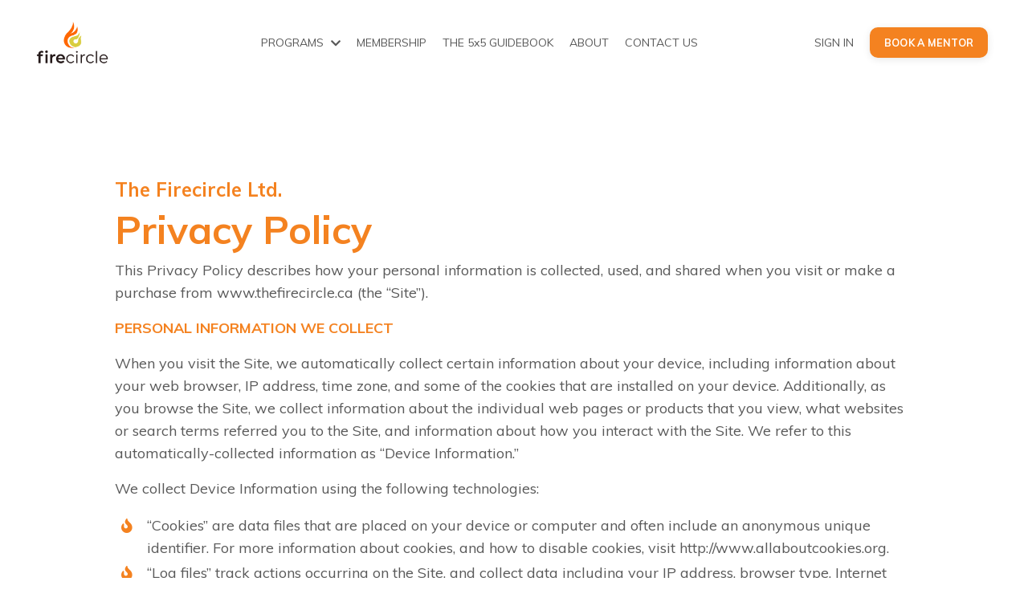

--- FILE ---
content_type: text/html; charset=utf-8
request_url: https://www.thefirecircle.ca/privacy-policy
body_size: 10185
content:
<!doctype html>
<html lang="en">
  <head>
    
              <meta name="csrf-param" content="authenticity_token">
              <meta name="csrf-token" content="r5XaBmzh5vwrWvIJ0XLzfA6fKDVg0t0b2pDwRPgQUTpHCD8xwylXjUO1s97BiLmE+c7KbqoYwrnOVa2ryUwTkw==">
            
    <title>
      
        Privacy Policy
      
    </title>
    <meta charset="utf-8" />
    <meta http-equiv="x-ua-compatible" content="ie=edge, chrome=1">
    <meta name="viewport" content="width=device-width, initial-scale=1, shrink-to-fit=no">
    
      <meta name="description" content="Explore Firecircle’s innovative, animated entrepreneurship training for the hospitality and tourism industries to plan, build, launch and grow your business." />
    
    <meta property="og:type" content="website">
<meta property="og:url" content="https://www.thefirecircle.ca/privacy-policy">
<meta name="twitter:card" content="summary_large_image">

<meta property="og:title" content="Privacy Policy">
<meta name="twitter:title" content="Privacy Policy">


<meta property="og:description" content="Explore Firecircle’s innovative, animated entrepreneurship training for the hospitality and tourism industries to plan, build, launch and grow your business.">
<meta name="twitter:description" content="Explore Firecircle’s innovative, animated entrepreneurship training for the hospitality and tourism industries to plan, build, launch and grow your business.">


<meta property="og:image" content="https://kajabi-storefronts-production.kajabi-cdn.com/kajabi-storefronts-production/sites/2147523516/images/YmsL2NpHTuSesMghP4Zf_file.jpg">
<meta name="twitter:image" content="https://kajabi-storefronts-production.kajabi-cdn.com/kajabi-storefronts-production/sites/2147523516/images/YmsL2NpHTuSesMghP4Zf_file.jpg">

    
      <link href="https://kajabi-storefronts-production.kajabi-cdn.com/kajabi-storefronts-production/file-uploads/themes/2148721524/settings_images/c3ee4ed-435-58c-e57-e24c362f622e_firecircle-favicon.png?v=2" rel="shortcut icon" />
    
    <link rel="canonical" href="https://www.thefirecircle.ca/privacy-policy" />

    <!-- Google Fonts ====================================================== -->
    
      <link href="//fonts.googleapis.com/css?family=Muli:400,700,400italic,700italic" rel="stylesheet" type="text/css">
    

    <!-- Kajabi CSS ======================================================== -->
    <link rel="stylesheet" media="screen" href="https://kajabi-app-assets.kajabi-cdn.com/assets/core-0d125629e028a5a14579c81397830a1acd5cf5a9f3ec2d0de19efb9b0795fb03.css" />

    

    <link rel="stylesheet" href="https://use.fontawesome.com/releases/v5.15.2/css/all.css" crossorigin="anonymous">

    <link rel="stylesheet" media="screen" href="https://kajabi-storefronts-production.kajabi-cdn.com/kajabi-storefronts-production/themes/2164166346/assets/styles.css?17692177349986858" />

    <!-- Customer CSS ====================================================== -->
    <link rel="stylesheet" media="screen" href="https://kajabi-storefronts-production.kajabi-cdn.com/kajabi-storefronts-production/themes/2164166346/assets/overrides.css?17692177349986858" />
    <style>
  /* Custom CSS Added Via Theme Settings */
  /* CSS Overrides go here */
div li:before {
//  content: "\f0a3";
  content: "\f06d";
  font-family: "Font Awesome 5 Free";
  font-weight: bold;
  float: left;
  margin-left: -2rem;
  color: #f48220;
}
.slick-dots li:before {
  content: "";
}
  
div li {
  list-style: none;
}
hr {
  border: 3px solid #62C8D0;
}
.btn, .form-btn {
  text-transform: uppercase;
}
</style>

    <!-- Kajabi Editor Only CSS ============================================ -->
    

    <!-- Header hook ======================================================= -->
    <script type="text/javascript">
  var Kajabi = Kajabi || {};
</script>
<script type="text/javascript">
  Kajabi.currentSiteUser = {
    "id" : "-1",
    "type" : "Guest",
    "contactId" : "",
  };
</script>
<script type="text/javascript">
  Kajabi.theme = {
    activeThemeName: "Streamlined Home 1765393690",
    previewThemeId: null,
    editor: false
  };
</script>
<meta name="turbo-prefetch" content="false">
<meta name="facebook-domain-verification" content="pgt7kkt6okxdbijg0yr38ke1enh3jw" />
<meta name="google-site-verification" content="6M9N6GmMKf0sTukyoK4n4t21svqQEJegul4emi9UZ04" />
<!-- Google Tag Manager -->
<script>(function(w,d,s,l,i){w[l]=w[l]||[];w[l].push({'gtm.start':
new Date().getTime(),event:'gtm.js'});var f=d.getElementsByTagName(s)[0],
j=d.createElement(s),dl=l!='dataLayer'?'&l='+l:'';j.async=true;j.src=
'https://www.googletagmanager.com/gtm.js?id='+i+dl;f.parentNode.insertBefore(j,f);
})(window,document,'script','dataLayer','GTM-KNZSMQX');</script>
<!-- End Google Tag Manager -->
<meta name="google-site-verification" content="dueWXoE07-Spc0YbsyWEJsRVIep4p1_W5nPpg6fKdjU" />
<script> (function(){ var s = document.createElement('script'); var h = document.querySelector('head') || document.body; s.src = 'https://acsbapp.com/apps/app/dist/js/app.js'; s.async = true; s.onload = function(){ acsbJS.init({ statementLink : '', footerHtml : '', hideMobile : false, hideTrigger : false, disableBgProcess : false, language : 'en', position : 'left', leadColor : '#ff9300', triggerColor : '#ff9300', triggerRadius : '50%', triggerPositionX : 'left', triggerPositionY : 'bottom', triggerIcon : 'people', triggerSize : 'medium', triggerOffsetX : 20, triggerOffsetY : 20, mobile : { triggerSize : 'small', triggerPositionX : 'right', triggerPositionY : 'bottom', triggerOffsetX : 10, triggerOffsetY : 10, triggerRadius : '50%' } }); }; h.appendChild(s); })(); </script>


<style type="text/css">
  #editor-overlay {
    display: none;
    border-color: #2E91FC;
    position: absolute;
    background-color: rgba(46,145,252,0.05);
    border-style: dashed;
    border-width: 3px;
    border-radius: 3px;
    pointer-events: none;
    cursor: pointer;
    z-index: 10000000000;
  }
  .editor-overlay-button {
    color: white;
    background: #2E91FC;
    border-radius: 2px;
    font-size: 13px;
    margin-inline-start: -24px;
    margin-block-start: -12px;
    padding-block: 3px;
    padding-inline: 10px;
    text-transform:uppercase;
    font-weight:bold;
    letter-spacing:1.5px;

    left: 50%;
    top: 50%;
    position: absolute;
  }
</style>
<script src="https://kajabi-app-assets.kajabi-cdn.com/vite/assets/track_analytics-999259ad.js" crossorigin="anonymous" type="module"></script><link rel="modulepreload" href="https://kajabi-app-assets.kajabi-cdn.com/vite/assets/stimulus-576c66eb.js" as="script" crossorigin="anonymous">
<link rel="modulepreload" href="https://kajabi-app-assets.kajabi-cdn.com/vite/assets/track_product_analytics-9c66ca0a.js" as="script" crossorigin="anonymous">
<link rel="modulepreload" href="https://kajabi-app-assets.kajabi-cdn.com/vite/assets/stimulus-e54d982b.js" as="script" crossorigin="anonymous">
<link rel="modulepreload" href="https://kajabi-app-assets.kajabi-cdn.com/vite/assets/trackProductAnalytics-3d5f89d8.js" as="script" crossorigin="anonymous">      <script type="text/javascript">
        if (typeof (window.rudderanalytics) === "undefined") {
          !function(){"use strict";window.RudderSnippetVersion="3.0.3";var sdkBaseUrl="https://cdn.rudderlabs.com/v3"
          ;var sdkName="rsa.min.js";var asyncScript=true;window.rudderAnalyticsBuildType="legacy",window.rudderanalytics=[]
          ;var e=["setDefaultInstanceKey","load","ready","page","track","identify","alias","group","reset","setAnonymousId","startSession","endSession","consent"]
          ;for(var n=0;n<e.length;n++){var t=e[n];window.rudderanalytics[t]=function(e){return function(){
          window.rudderanalytics.push([e].concat(Array.prototype.slice.call(arguments)))}}(t)}try{
          new Function('return import("")'),window.rudderAnalyticsBuildType="modern"}catch(a){}
          if(window.rudderAnalyticsMount=function(){
          "undefined"==typeof globalThis&&(Object.defineProperty(Object.prototype,"__globalThis_magic__",{get:function get(){
          return this},configurable:true}),__globalThis_magic__.globalThis=__globalThis_magic__,
          delete Object.prototype.__globalThis_magic__);var e=document.createElement("script")
          ;e.src="".concat(sdkBaseUrl,"/").concat(window.rudderAnalyticsBuildType,"/").concat(sdkName),e.async=asyncScript,
          document.head?document.head.appendChild(e):document.body.appendChild(e)
          },"undefined"==typeof Promise||"undefined"==typeof globalThis){var d=document.createElement("script")
          ;d.src="https://polyfill-fastly.io/v3/polyfill.min.js?version=3.111.0&features=Symbol%2CPromise&callback=rudderAnalyticsMount",
          d.async=asyncScript,document.head?document.head.appendChild(d):document.body.appendChild(d)}else{
          window.rudderAnalyticsMount()}window.rudderanalytics.load("2apYBMHHHWpiGqicceKmzPebApa","https://kajabiaarnyhwq.dataplane.rudderstack.com",{})}();
        }
      </script>
      <script type="text/javascript">
        if (typeof (window.rudderanalytics) !== "undefined") {
          rudderanalytics.page({"account_id":"2147518136","site_id":"2147523516"});
        }
      </script>
      <script type="text/javascript">
        if (typeof (window.rudderanalytics) !== "undefined") {
          (function () {
            function AnalyticsClickHandler (event) {
              const targetEl = event.target.closest('a') || event.target.closest('button');
              if (targetEl) {
                rudderanalytics.track('Site Link Clicked', Object.assign(
                  {"account_id":"2147518136","site_id":"2147523516"},
                  {
                    link_text: targetEl.textContent.trim(),
                    link_href: targetEl.href,
                    tag_name: targetEl.tagName,
                  }
                ));
              }
            };
            document.addEventListener('click', AnalyticsClickHandler);
          })();
        }
      </script>
<meta name='site_locale' content='en'><style type="text/css">
  /* Font Awesome 4 */
  .fa.fa-twitter{
    font-family:sans-serif;
  }
  .fa.fa-twitter::before{
    content:"𝕏";
    font-size:1.2em;
  }

  /* Font Awesome 5 */
  .fab.fa-twitter{
    font-family:sans-serif;
  }
  .fab.fa-twitter::before{
    content:"𝕏";
    font-size:1.2em;
  }
</style>
<link rel="stylesheet" href="https://cdn.jsdelivr.net/npm/@kajabi-ui/styles@1.0.4/dist/kajabi_products/kajabi_products.css" />
<script type="module" src="https://cdn.jsdelivr.net/npm/@pine-ds/core@3.14.1/dist/pine-core/pine-core.esm.js"></script>
<script nomodule src="https://cdn.jsdelivr.net/npm/@pine-ds/core@3.14.1/dist/pine-core/index.esm.js"></script>


  </head>
  <style>
  body {
    
      
    
  }
</style>
  <body id="encore-theme" class="background-unrecognized">
    

    <div id="section-header" data-section-id="header">

<style>
  /* Default Header Styles */
  .header {
    
      background-color: #FFFFFF;
    
    font-size: 14px;
  }
  .header a,
  .header a.link-list__link,
  .header a.link-list__link:hover,
  .header a.social-icons__icon,
  .header .user__login a,
  .header .dropdown__item a,
  .header .dropdown__trigger:hover {
    color: #595959;
  }
  .header .dropdown__trigger {
    color: #595959 !important;
  }
  /* Mobile Header Styles */
  @media (max-width: 767px) {
    .header {
      
      font-size: 14px;
    }
    
    .header .hamburger__slices .hamburger__slice {
      
        background-color: #382f2d;
      
    }
    
      .header a.link-list__link, .dropdown__item a, .header__content--mobile {
        text-align: center;
      }
    
    .header--overlay .header__content--mobile  {
      padding-bottom: 20px;
    }
  }
  /* Sticky Styles */
  
</style>

<div class="hidden">
  
    
  
    
  
    
  
    
  
    
  
    
  
    
  
  
  
  
</div>

<header class="header header--static    header--close-on-scroll" kjb-settings-id="sections_header_settings_background_color">
  <div class="hello-bars">
    
      
    
      
    
      
    
      
    
      
    
      
    
      
    
  </div>
  
    <div class="header__wrap">
      <div class="header__content header__content--desktop background-unrecognized">
        <div class="container header__container media justify-content-center">
          
            
                <style>
@media (min-width: 768px) {
  #block-1555988494486 {
    text-align: left;
  }
} 
</style>

<div id="block-1555988494486" class="header__block header__block--logo header__block--show header__switch-content " kjb-settings-id="sections_header_blocks_1555988494486_settings_stretch">
  <style>
  #block-1555988494486 {
    line-height: 1;
  }
  #block-1555988494486 .logo__image {
    display: block;
    width: 100px;
  }
  #block-1555988494486 .logo__text {
    color: ;
  }
</style>

<a class="logo" href="/">
  
    
      <img class="logo__image" src="https://kajabi-storefronts-production.kajabi-cdn.com/kajabi-storefronts-production/sites/2147523516/images/5veK0tE5QuKsmoCojQkk_firecircle-logo.png" kjb-settings-id="sections_header_blocks_1555988494486_settings_logo" alt="Header Logo" />
    
  
</a>
</div>
              
          
            
                <style>
@media (min-width: 768px) {
  #block-1676234055222 {
    text-align: right;
  }
} 
</style>

<div id="block-1676234055222" class="header__block header__switch-content header__block--dropdown stretch" kjb-settings-id="sections_header_blocks_1676234055222_settings_stretch">
  <style>
  /* Dropdown menu colors for desktop */
  @media (min-width: 768px) {
    #block-1676234055222 .dropdown__menu {
      background-color: #FFFFFF;
    }
    #block-1676234055222 .dropdown__item a {
      color: #595959;
    }
  }
  /* Mobile menu text alignment */
  @media (max-width: 767px) {
    #block-1676234055222 .dropdown__item a {
      text-align: center;
    }
  }
</style>

<div class="dropdown" kjb-settings-id="sections_header_blocks_1676234055222_settings_trigger">
  <a class="dropdown__trigger">
    PROGRAMS
    
      <i class="dropdown__icon fa fa-chevron-down"></i>
    
  </a>
  <div class="dropdown__menu dropdown__menu--text-left ">
    
      <span class="dropdown__item"><a href="https://www.thefirecircle.ca/firecircle-courses-and-programs-for-tourism-entrepreneurs" >PROGRAMS FOR ENTREPRENEURS</a></span>
    
      <span class="dropdown__item"><a href="https://www.thefirecircle.ca/programs-and-services" >PROGRAMS FOR GROUPS</a></span>
    
  </div>
</div>
</div>
              
          
            
                <style>
@media (min-width: 768px) {
  #block-1663627765309 {
    text-align: center;
  }
} 
</style>

<div id="block-1663627765309" class="header__block header__switch-content header__block--menu " kjb-settings-id="sections_header_blocks_1663627765309_settings_stretch">
  <div class="link-list justify-content-center" kjb-settings-id="sections_header_blocks_1663627765309_settings_menu">
  
    <a class="link-list__link" href="https://www.thefirecircle.ca/firecircle-community-membership" >MEMBERSHIP</a>
  
    <a class="link-list__link" href="https://www.thefirecircle.ca/book-coming-soon" >THE 5x5 GUIDEBOOK</a>
  
</div>
</div>
              
          
            
                <style>
@media (min-width: 768px) {
  #block-1663627871952 {
    text-align: left;
  }
} 
</style>

<div id="block-1663627871952" class="header__block header__switch-content header__block--menu stretch" kjb-settings-id="sections_header_blocks_1663627871952_settings_stretch">
  <div class="link-list justify-content-left" kjb-settings-id="sections_header_blocks_1663627871952_settings_menu">
  
    <a class="link-list__link" href="https://www.thefirecircle.ca/about" >ABOUT</a>
  
    <a class="link-list__link" href="https://www.thefirecircle.ca/contact" >CONTACT US</a>
  
</div>
</div>
              
          
            
                <style>
@media (min-width: 768px) {
  #block-1676234717214 {
    text-align: right;
  }
} 
</style>

<div id="block-1676234717214" class="header__block header__switch-content header__block--menu " kjb-settings-id="sections_header_blocks_1676234717214_settings_stretch">
  <div class="link-list justify-content-right" kjb-settings-id="sections_header_blocks_1676234717214_settings_menu">
  
</div>
</div>
              
          
            
                <style>
@media (min-width: 768px) {
  #block-1677047327527 {
    text-align: right;
  }
} 
</style>

<div id="block-1677047327527" class="header__block header__switch-content header__block--user " kjb-settings-id="sections_header_blocks_1677047327527_settings_stretch">
  <style>
  /* Dropdown menu colors for desktop */
  @media (min-width: 768px) {
    #block-1677047327527 .dropdown__menu {
      background: #f48220;
      color: #ffffff;
    }
    #block-1677047327527 .dropdown__item a, 
    #block-1677047327527 {
      color: #ffffff;
    }
  }  
  /* Mobile menu text alignment */
  @media (max-width: 767px) {
    #block-1677047327527 .dropdown__item a,
    #block-1677047327527 .user__login a {
      text-align: center;
    }
  }
</style>

<div class="user" kjb-settings-id="sections_header_blocks_1677047327527_settings_language_login">
  
    <span class="user__login" kjb-settings-id="language_login"><a href="/login">SIGN IN</a></span>
  
</div>
</div>
              
          
            
                <style>
@media (min-width: 768px) {
  #block-1677437458109 {
    text-align: center;
  }
} 
</style>

<div id="block-1677437458109" class="header__block header__switch-content header__block--cta " kjb-settings-id="sections_header_blocks_1677437458109_settings_stretch">
  






<style>
  #block-1677437458109 .btn,
  [data-slick-id="1677437458109"] .block .btn {
    color: #ffffff;
    border-color: #f48220;
    border-radius: 10px;
    background-color: #f48220;
  }
  #block-1677437458109 .btn--outline,
  [data-slick-id="1677437458109"] .block .btn--outline {
    background: transparent;
    color: #f48220;
  }
</style>



  



  
<a class="btn btn--solid btn--small btn--auto" href="/book-a-business-mentorship-session-with-the-firecircle-mentors"   kjb-settings-id="sections_header_blocks_1677437458109_settings_btn_background_color" role="button">
  
    Book a Mentor
  
</a>


</div>
              
          
          
            <div class="hamburger hidden--desktop" kjb-settings-id="sections_header_settings_hamburger_color">
              <div class="hamburger__slices">
                <div class="hamburger__slice hamburger--slice-1"></div>
                <div class="hamburger__slice hamburger--slice-2"></div>
                <div class="hamburger__slice hamburger--slice-3"></div>
                <div class="hamburger__slice hamburger--slice-4"></div>
              </div>
            </div>
          
        </div>
      </div>
      <div class="header__content header__content--mobile">
        <div class="header__switch-content header__spacer"></div>
      </div>
    </div>
  
</header>

</div>
    <main>
      <div data-dynamic-sections=privacy_policy><div id="section-1631569690936" data-section-id="1631569690936"><style>
  
  #section-1631569690936 .section__overlay {
    position: absolute;
    width: 100%;
    height: 100%;
    left: 0;
    top: 0;
    background-color: ;
  }
  #section-1631569690936 .sizer {
    padding-top: 40px;
    padding-bottom: 40px;
  }
  #section-1631569690936 .container {
    max-width: calc(1260px + 10px + 10px);
    padding-right: 10px;
    padding-left: 10px;
    
  }
  #section-1631569690936 .row {
    
  }
  #section-1631569690936 .container--full {
    width: 100%;
    max-width: calc(100% + 10px + 10px);
  }
  @media (min-width: 768px) {
    
    #section-1631569690936 .sizer {
      padding-top: 100px;
      padding-bottom: 100px;
    }
    #section-1631569690936 .container {
      max-width: calc(1260px + 40px + 40px);
      padding-right: 40px;
      padding-left: 40px;
    }
    #section-1631569690936 .container--full {
      max-width: calc(100% + 40px + 40px);
    }
  }
  
  
</style>

<section kjb-settings-id="sections_1631569690936_settings_background_color"
  class="section
  
  
   "
  data-reveal-event=""
  data-reveal-offset=""
  data-reveal-units="seconds">
  <div class="sizer ">
    
    <div class="section__overlay"></div>
    <div class="container ">
      <div class="row align-items-center justify-content-center">
        
          




<style>
  /* flush setting */
  
  
  /* margin settings */
  #block-1631569690936_0, [data-slick-id="1631569690936_0"] {
    margin-top: 0px;
    margin-right: 0px;
    margin-bottom: 0px;
    margin-left: 0px;
  }
  #block-1631569690936_0 .block, [data-slick-id="1631569690936_0"] .block {
    /* border settings */
    border: 4px none black;
    border-radius: 4px;
    

    /* background color */
    
    /* default padding for mobile */
    
    
    
    /* mobile padding overrides */
    
    
    
    
    
  }

  @media (min-width: 768px) {
    /* desktop margin settings */
    #block-1631569690936_0, [data-slick-id="1631569690936_0"] {
      margin-top: 0px;
      margin-right: 0px;
      margin-bottom: 0px;
      margin-left: 0px;
    }
    #block-1631569690936_0 .block, [data-slick-id="1631569690936_0"] .block {
      /* default padding for desktop  */
      
      
      /* desktop padding overrides */
      
      
      
      
      
    }
  }
  /* mobile text align */
  @media (max-width: 767px) {
    #block-1631569690936_0, [data-slick-id="1631569690936_0"] {
      text-align: left;
    }
  }
</style>


<div
  id="block-1631569690936_0"
  class="
  block-type--text
  text-left
  col-10
  
  
  
    
  
  
  "
  
  data-reveal-event=""
  data-reveal-offset=""
  data-reveal-units="seconds"
  
    kjb-settings-id="sections_1631569690936_blocks_1631569690936_0_settings_width"
    >
  <div class="block
    box-shadow-none
    "
    
      data-aos="none"
      data-aos-delay="0"
      data-aos-duration="0"
    
    >
    
    <style>
  
  #block-1577982541036_0 .btn {
    margin-top: 1rem;
  }
</style>

<h4><span style="color: #f48220;">The Firecircle Ltd.</span></h4>
<h1>Privacy Policy</h1>
<p>This Privacy Policy describes how your personal information is collected, used, and shared when you visit or make a purchase from www.thefirecircle.ca (the “Site”).</p>
<p><span style="color: #f48220;"><strong>PERSONAL INFORMATION WE COLLECT</strong></span></p>
<p>When you visit the Site, we automatically collect certain information about your device, including information about your web browser, IP address, time zone, and some of the cookies that are installed on your device. Additionally, as you browse the Site, we collect information about the individual web pages or products that you view, what websites or search terms referred you to the Site, and information about how you interact with the Site. We refer to this automatically-collected information as “Device Information.”</p>
<p>We collect Device Information using the following technologies:</p>
<ul>
<li>“Cookies” are data files that are placed on your device or computer and often include an anonymous unique identifier. For more information about cookies, and how to disable cookies, visit http://www.allaboutcookies.org.</li>
<li>“Log files” track actions occurring on the Site, and collect data including your IP address, browser type, Internet service provider, referring/exit pages, and date/time stamps.</li>
<li>“Web beacons,” “tags,” and “pixels” are electronic files used to record information about how you browse the Site.</li>
</ul>
<p>Additionally when you make a purchase or attempt to make a purchase through the Site, we collect certain information from you, including your name, billing address, shipping address, payment information (including credit card numbers, email address, and phone number).  We refer to this information as “Order Information.”</p>
<p>When we talk about “Personal Information” in this Privacy Policy, we are talking both about Device Information and Order Information.</p>
<p><span style="color: #f48220;"><strong>HOW DO WE USE YOUR PERSONAL INFORMATION?</strong></span></p>
<p>We use the Order Information that we collect generally to fulfill any orders placed through the Site (including processing your payment information, arranging for shipping (if applicable), and providing you with invoices and/or order confirmations).  Additionally, we use this Order Information to:</p>
<ul>
<li>Communicate with you;</li>
<li>Screen our orders for potential risk or fraud; and</li>
<li>When in line with the preferences you have shared with us, provide you with information or advertising relating to our products or services.</li>
</ul>
<p>We use the Device Information that we collect to help us screen for potential risk and fraud (in particular, your IP address), and more generally to improve and optimize our Site (for example, by generating analytics about how our customers browse and interact with the Site, and to assess the success of our marketing and advertising campaigns).</p>
<p><span style="color: #f48220;"><strong>SHARING YOUR PERSONAL INFORMATION</strong></span></p>
<p>We share your Personal Information with third parties to help us use your Personal Information, as described above.  For example, we use Stripe to power our online store–you can read more about how Stripe uses your Personal Information here:<span> </span><a href="https://stripe.com/en-ca/privacy" target="_blank" rel="noopener noreferrer">https://stripe.com/en-ca/privacy</a>.  We also use Google Analytics to help us understand how our customers use the Site–you can read more about how Google uses your Personal Information here:<span> </span><a href="https://www.google.com/intl/en/policies/privacy/" target="_blank" rel="noopener noreferrer">https://www.google.com/intl/en/policies/privacy/</a>.  You can also opt-out of Google Analytics here:<span> </span><a href="https://tools.google.com/dlpage/gaoptout" target="_blank" rel="noopener noreferrer">https://tools.google.com/dlpage/gaoptout</a>.</p>
<p>No mobile information will be shared with any third parties/affiliates for marketing/promotional purposes. All other categories exclude text messaging originator opt-in data and consent; this information will not be shared with or obtained by any third parties.</p>
<p>If you wish to be removed from receiving future communications, you can opt out at any time by texting STOP or contacting us at <a href="/cdn-cgi/l/email-protection#81f2f4f1f1eef3f5c1f5e9e4e7e8f3e4e2e8f3e2ede4afe2e0" target="_blank" rel="noopener noreferrer" contenteditable="false" title="mailto:support@thefirecircle.ca"><span class="__cf_email__" data-cfemail="0c7f797c7c637e784c7864696a657e696f657e6f6069226f6d">[email&#160;protected]</span></a></p>
<p>Finally, we may also share your Personal Information to comply with applicable laws and regulations, to respond to a subpoena, search warrant or other lawful request for information we receive, or to otherwise protect our rights.</p>
<p><span style="color: #f48220;"><strong>DO NOT TRACK</strong></span></p>
<p>Please note that we do not alter our Site’s data collection and use practices when we see a Do Not Track signal from your browser.</p>
<p><span style="color: #f48220;"><strong>YOUR RIGHTS IN A EUROPEAN ECONOMIC AREA</strong></span></p>
<p>If you are a European resident, you have the right to access personal information we hold about you and to ask that your personal information be corrected, updated, or deleted. If you would like to exercise this right, please contact us through the contact information below.</p>
<p>Additionally, if you are a European resident, we note that we are processing your information in order to fulfill contracts we might have with you (for example if you make an order through the Site), or otherwise to pursue our legitimate business interests listed above.  Additionally, please note that your information will be transferred outside of Europe, including to Canada and the United States.</p>
<p><span style="color: #f48220;"><strong>DATA RETENTION</strong></span></p>
<p>When you place an order through the Site, we will maintain your Order Information for our records unless and until you ask us to delete this information.</p>
<p><span style="color: #f48220;"><strong>CHANGES</strong></span></p>
<p>We may update this privacy policy from time to time in order to reflect, for example, changes to our practices or for other operational, legal or regulatory reasons.</p>
<p><span style="color: #f48220;"><strong>CONTACT US</strong></span></p>
<p>For more information about our privacy practices, if you have questions, or if you would like to make a complaint, please contact us by e-mail at<span> </span><a href="/cdn-cgi/l/email-protection#563f38303916223e33303f2433353f24353a33783537" target="_blank" rel="noopener noreferrer"><span class="__cf_email__" data-cfemail="2940474f46695d414c4f405b4c4a405b4a454c074a48">[email&#160;protected]</span></a>.</p>

  </div>
</div>

        
      </div>
    </div>
  </div>
</section>
</div></div>
    </main>
    <div id="section-footer" data-section-id="footer">
  <style>
    #section-footer {
      -webkit-box-flex: 1;
      -ms-flex-positive: 1;
      flex-grow: 1;
      display: -webkit-box;
      display: -ms-flexbox;
      display: flex;
    }
    .footer {
      -webkit-box-flex: 1;
      -ms-flex-positive: 1;
      flex-grow: 1;
    }
  </style>

<style>
  .footer {
    background-color: #251918;
  }
  .footer, .footer__block {
    font-size: 16px;
    color: ;
  }
  .footer .logo__text {
    color: ;
  }
  .footer .link-list__links {
    width: 100%;
  }
  .footer a.link-list__link {
    color: ;
  }
  .footer .link-list__link:hover {
    color: ;
  }
  .copyright {
    color: ;
  }
  @media (min-width: 768px) {
    .footer, .footer__block {
      font-size: 18px;
    }
  }
  .powered-by a {
    color:  !important;
  }
  
</style>

<footer class="footer   background-dark  " kjb-settings-id="sections_footer_settings_background_color">
  <div class="footer__content">
    <div class="container footer__container media">
      
        
            <div id="block-1555988519593" class="footer__block ">
  <style>
  #block-1555988519593 {
    line-height: 1;
  }
  #block-1555988519593 .logo__image {
    display: block;
    width: 150px;
  }
  #block-1555988519593 .logo__text {
    color: ;
  }
</style>

<a class="logo" href="/">
  
    
      <img class="logo__image" src="https://kajabi-storefronts-production.kajabi-cdn.com/kajabi-storefronts-production/themes/2148721524/settings_images/uAW0nPsUT9OUIFmli1Zh_FireCircle_Reverse_Colour_300px.png" kjb-settings-id="sections_footer_blocks_1555988519593_settings_logo" alt="Footer Logo" />
    
  
</a>
</div>
          
      
        
            




<style>
  /* flush setting */
  
  
  /* margin settings */
  #block-1602193175296, [data-slick-id="1602193175296"] {
    margin-top: 0px;
    margin-right: 0px;
    margin-bottom: 0px;
    margin-left: 0px;
  }
  #block-1602193175296 .block, [data-slick-id="1602193175296"] .block {
    /* border settings */
    border: 4px  black;
    border-radius: 4px;
    

    /* background color */
    
      background-color: ;
    
    /* default padding for mobile */
    
      padding: 20px;
    
    
      padding: 20px;
    
    
      
        padding: 20px;
      
    
    /* mobile padding overrides */
    
    
      padding-top: 0px;
    
    
      padding-right: 0px;
    
    
      padding-bottom: 0px;
    
    
      padding-left: 0px;
    
  }

  @media (min-width: 768px) {
    /* desktop margin settings */
    #block-1602193175296, [data-slick-id="1602193175296"] {
      margin-top: 0px;
      margin-right: 0px;
      margin-bottom: 0px;
      margin-left: 0px;
    }
    #block-1602193175296 .block, [data-slick-id="1602193175296"] .block {
      /* default padding for desktop  */
      
        padding: 30px;
      
      
        
          padding: 30px;
        
      
      /* desktop padding overrides */
      
      
        padding-top: 0px;
      
      
        padding-right: 0px;
      
      
        padding-bottom: 0px;
      
      
        padding-left: 0px;
      
    }
  }
  /* mobile text align */
  @media (max-width: 767px) {
    #block-1602193175296, [data-slick-id="1602193175296"] {
      text-align: center;
    }
  }
</style>


<div
  id="block-1602193175296"
  class="
  block-type--link_list
  text-left
  col-
  
  
  
  
  "
  
  data-reveal-event=""
  data-reveal-offset=""
  data-reveal-units=""
  
    kjb-settings-id="sections_footer_blocks_1602193175296_settings_width"
    >
  <div class="block
    box-shadow-
    "
    
      data-aos="-"
      data-aos-delay=""
      data-aos-duration=""
    
    >
    
    <style>
  #block-1602193175296 .link-list__title {
    color: ;
  }
  #block-1602193175296 .link-list__link {
    color: ;
  }
</style>



<div class="link-list link-list--column link-list--desktop-left link-list--mobile-center">
  
  <div class="link-list__links" kjb-settings-id="sections_footer_blocks_1602193175296_settings_menu">
    
      <a class="link-list__link" href="https://www.thefirecircle.ca/careers" >Work With Us</a>
    
      <a class="link-list__link" href="https://www.thefirecircle.ca/blog" >Blog</a>
    
      <a class="link-list__link" href="https://www.thefirecircle.ca/podcasts/stories-from-the-firecircle" >Podcast</a>
    
      <a class="link-list__link" href="https://www.thefirecircle.ca/media-kit" >Media Kit</a>
    
  </div>
</div>
  </div>
</div>

          
      
        
            




<style>
  /* flush setting */
  
  
  /* margin settings */
  #block-1633468562687, [data-slick-id="1633468562687"] {
    margin-top: 0px;
    margin-right: 0px;
    margin-bottom: 0px;
    margin-left: 0px;
  }
  #block-1633468562687 .block, [data-slick-id="1633468562687"] .block {
    /* border settings */
    border: 4px  black;
    border-radius: 4px;
    

    /* background color */
    
      background-color: ;
    
    /* default padding for mobile */
    
      padding: 20px;
    
    
      padding: 20px;
    
    
      
        padding: 20px;
      
    
    /* mobile padding overrides */
    
    
      padding-top: 0px;
    
    
      padding-right: 0px;
    
    
      padding-bottom: 0px;
    
    
      padding-left: 0px;
    
  }

  @media (min-width: 768px) {
    /* desktop margin settings */
    #block-1633468562687, [data-slick-id="1633468562687"] {
      margin-top: 0px;
      margin-right: 0px;
      margin-bottom: 0px;
      margin-left: 0px;
    }
    #block-1633468562687 .block, [data-slick-id="1633468562687"] .block {
      /* default padding for desktop  */
      
        padding: 30px;
      
      
        
          padding: 30px;
        
      
      /* desktop padding overrides */
      
      
        padding-top: 0px;
      
      
        padding-right: 0px;
      
      
        padding-bottom: 0px;
      
      
        padding-left: 0px;
      
    }
  }
  /* mobile text align */
  @media (max-width: 767px) {
    #block-1633468562687, [data-slick-id="1633468562687"] {
      text-align: center;
    }
  }
</style>


<div
  id="block-1633468562687"
  class="
  block-type--link_list
  text-left
  col-
  
  
  
  
  "
  
  data-reveal-event=""
  data-reveal-offset=""
  data-reveal-units=""
  
    kjb-settings-id="sections_footer_blocks_1633468562687_settings_width"
    >
  <div class="block
    box-shadow-
    "
    
      data-aos="-"
      data-aos-delay=""
      data-aos-duration=""
    
    >
    
    <style>
  #block-1633468562687 .link-list__title {
    color: ;
  }
  #block-1633468562687 .link-list__link {
    color: ;
  }
</style>



<div class="link-list link-list--column link-list--desktop-left link-list--mobile-center">
  
  <div class="link-list__links" kjb-settings-id="sections_footer_blocks_1633468562687_settings_menu">
    
      <a class="link-list__link" href="https://www.thefirecircle.ca/faqs" >FAQs</a>
    
      <a class="link-list__link" href="https://www.thefirecircle.ca/terms-and-conditions" >Terms and Conditions</a>
    
  </div>
</div>
  </div>
</div>

          
      
        
            <div id="block-1555988525205" class="footer__block ">
  <span class="copyright" kjb-settings-id="sections_footer_blocks_1555988525205_settings_copyright" role="presentation">
  &copy; 2026 <p>The Firecircle Ltd. All rights reserved.</p>
</span>
</div>
          
      
        
            <div id="block-1632157498961" class="footer__block ">
  <style>
  .social-icons--1632157498961 .social-icons__icons {
    justify-content: 
  }
  .social-icons--1632157498961 .social-icons__icon {
    color:  !important;
  }
  .social-icons--1632157498961.social-icons--round .social-icons__icon {
    background-color: #f48220;
  }
  .social-icons--1632157498961.social-icons--square .social-icons__icon {
    background-color: #f48220;
  }
  
    
  
  @media (min-width: 768px) {
    .social-icons--1632157498961 .social-icons__icons {
      justify-content: 
    }
  }
</style>
<div class="social-icons social-icons-- social-icons--1632157498961" kjb-settings-id="sections_footer_blocks_1632157498961_settings_social_icons_text_color">
  <div class="social-icons__icons">
    
  <a class="social-icons__icon social-icons__icon--" href="https://www.facebook.com/FirecircleTourism/"  kjb-settings-id="sections_footer_blocks_1632157498961_settings_social_icon_link_facebook">
    <i class="fab fa-facebook-f"></i>
  </a>



  <a class="social-icons__icon social-icons__icon--" href="https://www.instagram.com/firecircle_entrepreneur/"  kjb-settings-id="sections_footer_blocks_1632157498961_settings_social_icon_link_instagram">
    <i class="fab fa-instagram"></i>
  </a>







  <a class="social-icons__icon social-icons__icon--" href="https://www.linkedin.com/company/the-firecircle/posts/?feedView=all"  kjb-settings-id="sections_footer_blocks_1632157498961_settings_social_icon_link_linkedin">
    <i class="fab fa-linkedin-in"></i>
  </a>











  </div>
</div>
</div>
        
      
    </div>
    
  </div>

</footer>

</div>
    <div id="section-exit_pop" data-section-id="exit_pop"><style>
  #exit-pop .modal__content {
    background: #382f2d;
  }
  
    #exit-pop .modal__body, #exit-pop .modal__content {
      padding: 0;
    }
    #exit-pop .row {
      margin: 0;
    }
  
</style>






</div>
    <div id="section-two_step" data-section-id="two_step"><style>
  #two-step .modal__content {
    background: ;
  }
  
</style>

<div class="modal two-step" id="two-step" kjb-settings-id="sections_two_step_settings_two_step_edit">
  <div class="modal__content background-unrecognized">
    <div class="close-x">
      <div class="close-x__part"></div>
      <div class="close-x__part"></div>
    </div>
    <div class="modal__body row text- align-items-start justify-content-left">
      
         
              




<style>
  /* flush setting */
  
  
  /* margin settings */
  #block-1585757540189, [data-slick-id="1585757540189"] {
    margin-top: 0px;
    margin-right: 0px;
    margin-bottom: 0px;
    margin-left: 0px;
  }
  #block-1585757540189 .block, [data-slick-id="1585757540189"] .block {
    /* border settings */
    border: 4px none black;
    border-radius: 4px;
    

    /* background color */
    
    /* default padding for mobile */
    
    
    
    /* mobile padding overrides */
    
      padding: 0;
    
    
    
    
    
  }

  @media (min-width: 768px) {
    /* desktop margin settings */
    #block-1585757540189, [data-slick-id="1585757540189"] {
      margin-top: 0px;
      margin-right: 0px;
      margin-bottom: 0px;
      margin-left: 0px;
    }
    #block-1585757540189 .block, [data-slick-id="1585757540189"] .block {
      /* default padding for desktop  */
      
      
      /* desktop padding overrides */
      
        padding: 0;
      
      
      
      
      
    }
  }
  /* mobile text align */
  @media (max-width: 767px) {
    #block-1585757540189, [data-slick-id="1585757540189"] {
      text-align: ;
    }
  }
</style>


<div
  id="block-1585757540189"
  class="
  block-type--image
  text-
  col-12
  
  
  
  
  "
  
  data-reveal-event=""
  data-reveal-offset=""
  data-reveal-units=""
  
    kjb-settings-id="sections_two_step_blocks_1585757540189_settings_width"
    >
  <div class="block
    box-shadow-none
    "
    
      data-aos="-"
      data-aos-delay=""
      data-aos-duration=""
    
    >
    
    <style>
  #block-1585757540189 .block,
  [data-slick-id="1585757540189"] .block {
    display: flex;
    justify-content: flex-start;
  }
  #block-1585757540189 .image,
  [data-slick-id="1585757540189"] .image {
    width: 100%;
    overflow: hidden;
    
    border-radius: 4px;
    
  }
  #block-1585757540189 .image__image,
  [data-slick-id="1585757540189"] .image__image {
    width: 100%;
    
  }
  #block-1585757540189 .image__overlay,
  [data-slick-id="1585757540189"] .image__overlay {
    
      opacity: 0;
    
    background-color: #fff;
    border-radius: 4px;
    
  }
  
  #block-1585757540189 .image__overlay-text,
  [data-slick-id="1585757540189"] .image__overlay-text {
    color:  !important;
  }
  @media (min-width: 768px) {
    #block-1585757540189 .block,
    [data-slick-id="1585757540189"] .block {
        display: flex;
        justify-content: flex-start;
    }
    #block-1585757540189 .image__overlay,
    [data-slick-id="1585757540189"] .image__overlay {
      
        opacity: 0;
      
    }
    #block-1585757540189 .image__overlay:hover {
      opacity: 1;
    }
  }
  
</style>

<div class="image">
  
    
    
  



  
    
        <img class="image__image" src="https://kajabi-storefronts-production.kajabi-cdn.com/kajabi-storefronts-production/themes/2148721524/settings_images/t2edOPeQRAiqYbfIEosk_join-the-firecircle-image.png" kjb-settings-id="sections_two_step_blocks_1585757540189_settings_image" alt="" />
    
    

    
  
</div>
  </div>
</div>

            
      
         
              




<style>
  /* flush setting */
  
  
  /* margin settings */
  #block-1585757543890, [data-slick-id="1585757543890"] {
    margin-top: 0px;
    margin-right: 0px;
    margin-bottom: 0px;
    margin-left: 0px;
  }
  #block-1585757543890 .block, [data-slick-id="1585757543890"] .block {
    /* border settings */
    border: 4px none black;
    border-radius: 4px;
    

    /* background color */
    
    /* default padding for mobile */
    
    
    
    /* mobile padding overrides */
    
    
    
    
    
  }

  @media (min-width: 768px) {
    /* desktop margin settings */
    #block-1585757543890, [data-slick-id="1585757543890"] {
      margin-top: 0px;
      margin-right: 0px;
      margin-bottom: 0px;
      margin-left: 0px;
    }
    #block-1585757543890 .block, [data-slick-id="1585757543890"] .block {
      /* default padding for desktop  */
      
      
      /* desktop padding overrides */
      
      
      
      
      
    }
  }
  /* mobile text align */
  @media (max-width: 767px) {
    #block-1585757543890, [data-slick-id="1585757543890"] {
      text-align: center;
    }
  }
</style>


<div
  id="block-1585757543890"
  class="
  block-type--form
  text-center
  col-12
  
  
  
  
  "
  
  data-reveal-event=""
  data-reveal-offset=""
  data-reveal-units=""
  
    kjb-settings-id="sections_two_step_blocks_1585757543890_settings_width"
    >
  <div class="block
    box-shadow-none
    "
    
      data-aos="-"
      data-aos-delay=""
      data-aos-duration=""
    
    >
    
    








<style>
  #block-1585757543890 .form-btn {
    border-color: #FF8300;
    border-radius: 10px;
    background: #FF8300;
    color: #ffffff;
  }
  #block-1585757543890 .btn--outline {
    color: #FF8300;
    background: transparent;
  }
  #block-1585757543890 .disclaimer-text {
    font-size: 16px;
    margin-top: 1.25rem;
    margin-bottom: 0;
    color: #888;
  }
</style>



<div class="form">
  <div kjb-settings-id="sections_two_step_blocks_1585757543890_settings_text"><h2>Join the Firecircle!</h2>
<p>Keep up-to-date on everything Firecircle. You'll be the first to hear about new blog posts, courses, podcasts, resources and so much more!</p></div>
  
    
  
</div>
  </div>
</div>

          
      
    </div>
  </div>
</div>



</div>
    <!-- Javascripts ======================================================= -->
<script data-cfasync="false" src="/cdn-cgi/scripts/5c5dd728/cloudflare-static/email-decode.min.js"></script><script charset='ISO-8859-1' src='https://fast.wistia.com/assets/external/E-v1.js'></script>
<script charset='ISO-8859-1' src='https://fast.wistia.com/labs/crop-fill/plugin.js'></script>
<script src="https://kajabi-app-assets.kajabi-cdn.com/assets/encore_core-9ce78559ea26ee857d48a83ffa8868fa1d6e0743c6da46efe11250e7119cfb8d.js"></script>
<script src="https://kajabi-storefronts-production.kajabi-cdn.com/kajabi-storefronts-production/themes/2164166346/assets/scripts.js?17692177349986858"></script>



<!-- Customer JS ======================================================= -->
<script>
  /* Custom JS Added Via Theme Settings */
  
</script>
  </body>
</html>

--- FILE ---
content_type: text/css
request_url: https://kajabi-storefronts-production.kajabi-cdn.com/kajabi-storefronts-production/themes/2164166346/assets/overrides.css?17692177349986858
body_size: 103
content:
/* Custom Styles */
.btn {
  text-transform:uppercase;
}